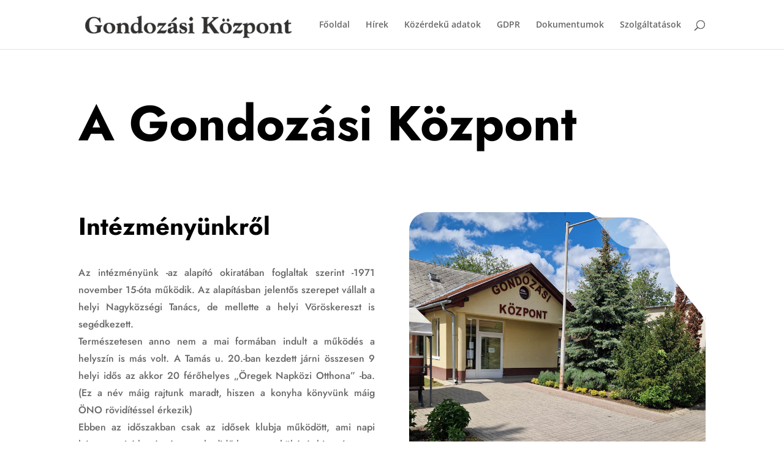

--- FILE ---
content_type: text/css
request_url: https://www.vecsesigondozasikozpont.hu/wp-content/et-cache/147/et-core-unified-tb-0-deferred-147.min.css?ver=1738758299
body_size: 762
content:
.et_pb_section_0{min-height:1501.9px}.et_pb_text_0 h1{font-family:'Jost',Helvetica,Arial,Lucida,sans-serif;font-weight:700;font-size:80px;color:#000000!important;line-height:1.1em}.et_pb_text_1 h3{font-family:'Jost',Helvetica,Arial,Lucida,sans-serif;font-weight:700;font-size:40px;color:#000000!important;line-height:1.2em}.et_pb_text_1{margin-top:-61px!important}.et_pb_text_2,.et_pb_text_4{line-height:1.8em;font-family:'Jost',Helvetica,Arial,Lucida,sans-serif;font-size:16px;line-height:1.8em}.et_pb_image_0 .et_pb_image_wrap,.et_pb_image_1 .et_pb_image_wrap{border-radius:30px 30px 30px 30px;overflow:hidden}.et_pb_image_0{margin-top:40px!important;text-align:left;margin-left:0}.et_pb_image_1{margin-top:123px!important;text-align:left;margin-left:0}.et_pb_image_2{width:60%;position:absolute!important;top:0px;bottom:auto;right:0px;left:auto;text-align:right;margin-right:0}div.et_pb_section.et_pb_section_1{background-image:linear-gradient(200deg,rgba(255,255,255,0) 0%,rgba(0,0,0,0.32) 100%),url(https://www.vecsesigondozasikozpont.hu/wp-content/uploads/2023/05/nursing-home_44.jpeg)!important}.et_pb_section_1.et_pb_section{padding-top:80px;background-color:#000000!important}.et_pb_section_1{z-index:374;position:relative}.et_pb_row_3.et_pb_row{padding-top:0px!important;padding-top:0px}.et_pb_image_3{text-align:left;margin-left:0}.et_pb_text_3 h3{font-family:'Jost',Helvetica,Arial,Lucida,sans-serif;font-weight:700;font-size:40px;color:#FFFFFF!important;line-height:1.2em}.et_pb_text_4.et_pb_text{color:#FFFFFF!important}.et_pb_text_5 h4,.et_pb_text_7 h4,.et_pb_text_9 h4,.et_pb_text_11 h4{font-family:'Jost',Helvetica,Arial,Lucida,sans-serif;font-weight:700;color:#FFFFFF!important;line-height:1.3em}.et_pb_text_5,.et_pb_text_7,.et_pb_text_9,.et_pb_text_11{margin-bottom:10px!important}.et_pb_text_6.et_pb_text,.et_pb_text_8.et_pb_text,.et_pb_text_10.et_pb_text,.et_pb_text_10.et_pb_text a{color:#C9D4DA!important}.et_pb_text_6,.et_pb_text_8,.et_pb_text_10{line-height:1.8em;font-size:16px;line-height:1.8em}.et_pb_text_10 a{font-size:16px}ul.et_pb_social_media_follow_0 a.icon{border-radius:10px 10px 10px 10px}.et_pb_social_media_follow_0 li.et_pb_social_icon a.icon:before{color:#000000}.et_pb_column_1{padding-top:100px}.et_pb_column_4{background-color:#FFFFFF;border-radius:30px 30px 30px 30px;overflow:hidden;padding-top:40px;padding-right:40px;padding-bottom:40px;padding-left:40px;box-shadow:0px 40px 40px 0px rgba(20,18,40,0.05);z-index:500!important;position:relative}.et_pb_column_5{background-color:rgba(160,100,244,0.71);border-radius:0 0 30px 30px;overflow:hidden;padding-top:40px;padding-right:40px;padding-bottom:40px;padding-left:40px;z-index:500!important;position:relative;transform:translateX(0px) translateY(-80px)}.et_pb_social_media_follow_network_0 a.icon{background-color:#BAB7FD!important}@media only screen and (max-width:980px){.et_pb_text_0 h1{font-size:40px}.et_pb_text_1 h3,.et_pb_text_3 h3{font-size:20px}.et_pb_text_2,.et_pb_text_4,.et_pb_text_6,.et_pb_text_8,.et_pb_text_10,.et_pb_text_10 a{font-size:15px}.et_pb_image_0 .et_pb_image_wrap img,.et_pb_image_1 .et_pb_image_wrap img,.et_pb_image_2 .et_pb_image_wrap img,.et_pb_image_3 .et_pb_image_wrap img{width:auto}.et_pb_section_1.et_pb_section{padding-top:50px;padding-bottom:50px}.et_pb_text_5 h4,.et_pb_text_7 h4,.et_pb_text_9 h4,.et_pb_text_11 h4{font-size:16px}.et_pb_column_1{padding-top:0px}.et_pb_column_4{padding-top:30px;padding-right:30px;padding-bottom:30px;padding-left:30px}.et_pb_column_5{border-radius:30px 30px 30px 30px;overflow:hidden;padding-top:30px;padding-right:30px;padding-bottom:30px;padding-left:30px;transform:translateX(0px) translateY(0px)}}@media only screen and (max-width:767px){.et_pb_text_0 h1{font-size:24px}.et_pb_text_1 h3,.et_pb_text_3 h3{font-size:16px}.et_pb_text_2,.et_pb_text_4,.et_pb_text_5 h4,.et_pb_text_6,.et_pb_text_7 h4,.et_pb_text_8,.et_pb_text_9 h4,.et_pb_text_10,.et_pb_text_10 a,.et_pb_text_11 h4{font-size:14px}.et_pb_image_0 .et_pb_image_wrap img,.et_pb_image_1 .et_pb_image_wrap img,.et_pb_image_2 .et_pb_image_wrap img,.et_pb_image_3 .et_pb_image_wrap img{width:auto}.et_pb_section_1.et_pb_section{padding-top:30px;padding-bottom:30px}.et_pb_column_1{padding-top:0px}.et_pb_column_4{padding-top:20px;padding-right:20px;padding-bottom:20px;padding-left:20px}.et_pb_column_5{padding-top:20px;padding-right:20px;padding-bottom:20px;padding-left:20px;transform:translateX(0px) translateY(0px)}}